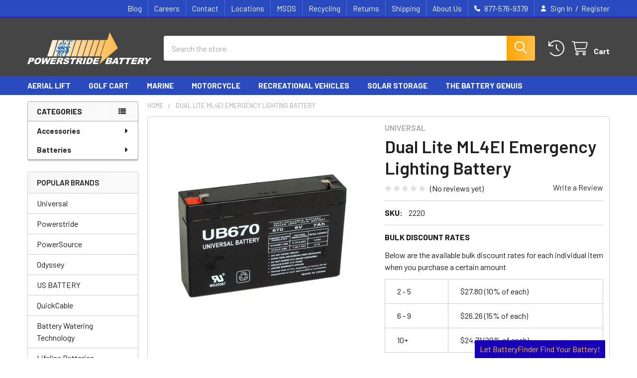

--- FILE ---
content_type: application/javascript
request_url: https://storage.googleapis.com/partfinder-185501.appspot.com/pfclient-1252.js
body_size: 2703
content:
var pfOptions = { platform: "bigcommerce", fields: {application: {name: "Application", type: 2, field: "Field1"}, year: {name: "Year", type: 1, field: "Field2"}, make: {name: "Make", type: 1, field: "Field3"}, model: {name: "Model", type: 1, field: "Field4"}, engine: {name: "Engine", type: 1, field: "Field5"}}, defaults: ["Aerial Lift / Scissor Lift","Agricultural & Farm Equipment","ATV","Bus / Motorcoach / Heavy Truck","Car & Light Truck","Floor Sweepers & Scrubbers","Industrial / Construction Equipment","Jet Ski / Personal Watercraft","Motorcycle / Scooter","Mower / Lawn & Garden Tractor","Snowmobile","UPS - Backup Systems","Utility Vehicle","Wheelchair / Mobility"], widgetType: "compact", resultsType: "product-cards", horPos: "right", vertPos: "bottom", pfPrimBGColor: "#1700b6", pfPrimFontColor: "#fec15b", pfSecBGColor: "#f8f8f8", pfSecFontColor: "#090909", pfBGImage: "", teaserText: "Let BatteryFinder Find Your Battery!", headingText: "Let BatteryFinder Find Your Battery!", selectText: "*", resultsTitle: "Search Results", pfLinkTarget: "same", pfResultsPreviewText: "", pfResultsPreviewImage: "", pfResultsCTABGColor: "#b82020", pfResultsCTAFontColor: "#ffffff", currencySymbol: "$", anchor: "pf-embed-container", pfEmbeddedBGColor: "#cccccc", pfEmbeddedFontColor: "#1700b6", pfEmbeddedTitle: "BatteryFinder", pfEmbeddedLabelDisplay: "false", pfPoweredByDisplay: "true", pfFloatingMobileHide: "true", pfFloatingDesktopHide: "false", pfEmbeddedMobileHide: "false", pfEmbeddedMobileBreakpoint: "800", productFitmentMatchStatus: "false", pfFitmentMatchAnchor: "", pfFitmentMatchPrefixText: "This product fits your:", pfFitmentMatchPrefixTextDelimiter: "|", pfFitmentMatchBGColor: "#ffffff", pfFitmentMatchFontColor: "#090909", pfFitmentMatchCheckmarkColor: "#7ac142", pfProductFitmentMatchShowFields: "1", pfReloadShowType: "0", pfProductCompatibilityChartStatus: "false", pfProductCompatibilityChartAnchor: "", pfProductCompatibilityChartTitle: "Fitment Compatibility Chart", pfProductCompatibilityChartSubtitle: "This product fits the following:", pfProductCompatibilityChartHeadingRowBGColor: "#cccccc", pfProductCompatibilityChartHeadingRowFontColor: "#404040", pfProductCompatibilityChartPaginationPrimaryColor: "#404040", pfProductCompatibilityChartPaginationSecondaryColor: "#ffffff", pfProductCompatibilityChartShowFields: "1", pfFitmentMissingStatus: "false", pfFitmentMissingTeaserText: "Can't find what you're looking for?", pfFitmentMissingHeading: "Let us see if we can find what you need", pfFitmentMissingSubtitleText: "We will notify you when we have a product that fits.", pfFitmentMissingButtonText: "Let us help", pfFitmentNotifyStatus: "false", pfFitmentNotifyTeaserText: "Get Updates", pfFitmentNotifyHeading: "Notify Me about New Products", pfFitmentNotifySubtitleText: "Notify me when additional products that fit are available.", pfFitmentNotifyButtonText: "Notify Me", pfSearchResultsDisplay: "popup", pfSearchResultsPageURL: "", resultsSource: "graphql", resultsTemplate: "standard", resultsSort: "product-id-asc", pfLoggedInOnlyPricing: "false", resultsCustomField1: "", };